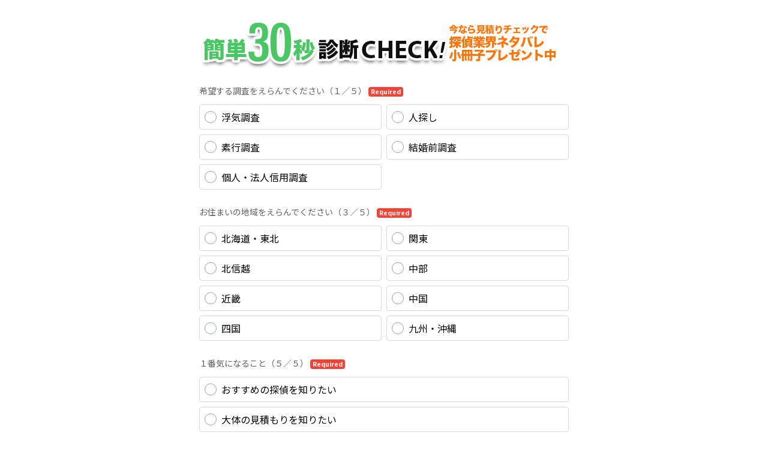

--- FILE ---
content_type: text/html; charset=utf-8
request_url: https://form.run/@anatan-otoiawase?_field_81=3rdBanner
body_size: 16254
content:
<!DOCTYPE html><html><head>
  <script type="text/javascript">
    // post_client_item
    const rollbarAccessToken = "cfc0ce62a6d848a5809d9443b900beed";
    var _rollbarConfig = {
      accessToken: rollbarAccessToken,
      captureUncaught: true,
      captureUnhandledRejections: true,
      hostSafeList: ['form.run', 'sdk.form.run'],
      payload: {
        environment: 'production',
        person: {
          id: parseInt('')
        }
      },
      ignoredMessages: [
        'unknown',
        'Unexpected',
        'Script error.',
        '(unknown): Script error.',
        'ResizeObserver loop limit exceeded',
        'Illegal invocation',
        '(unknown): Unterminated string constant',
        "Uncaught SyntaxError: Unexpected token '<'",
        'hu is not a function',
        'モジュール指定',
        'Request failed with status code 4',
        'MyApp_RemoveAllHighlights',
        '.*app\.chatplus\.jp.*'
      ],
      checkIgnore: function() {
        if (window.navigator.userAgent &&
          (window.navigator.userAgent.indexOf('MSIE') !== -1 ||
            window.navigator.userAgent.indexOf('Trident') !== -1 ||
            window.navigator.userAgent.indexOf('Instagram') !== -1 ||
            window.navigator.userAgent.indexOf('FBAN') !== -1 ||
            window.navigator.userAgent.indexOf('eversense') !== -1
          )
        )
        {
          return true;
        }

        if (window.location.href &&
          (window.location.href.indexOf('drug-sugi') !== -1 ||
            window.location.href.indexOf('sugi-pharmacy') !== -1
          )
        )
        {
          return true;
        }

        return false;
      }
    };
    // Rollbar Snippet
    !function(r){var e={};function o(n){if(e[n])return e[n].exports;var t=e[n]={i:n,l:!1,exports:{}};return r[n].call(t.exports,t,t.exports,o),t.l=!0,t.exports}o.m=r,o.c=e,o.d=function(r,e,n){o.o(r,e)||Object.defineProperty(r,e,{enumerable:!0,get:n})},o.r=function(r){"undefined"!=typeof Symbol&&Symbol.toStringTag&&Object.defineProperty(r,Symbol.toStringTag,{value:"Module"}),Object.defineProperty(r,"__esModule",{value:!0})},o.t=function(r,e){if(1&e&&(r=o(r)),8&e)return r;if(4&e&&"object"==typeof r&&r&&r.__esModule)return r;var n=Object.create(null);if(o.r(n),Object.defineProperty(n,"default",{enumerable:!0,value:r}),2&e&&"string"!=typeof r)for(var t in r)o.d(n,t,function(e){return r[e]}.bind(null,t));return n},o.n=function(r){var e=r&&r.__esModule?function(){return r.default}:function(){return r};return o.d(e,"a",e),e},o.o=function(r,e){return Object.prototype.hasOwnProperty.call(r,e)},o.p="",o(o.s=0)}([function(r,e,o){"use strict";var n=o(1),t=o(5);_rollbarConfig=_rollbarConfig||{},_rollbarConfig.rollbarJsUrl=_rollbarConfig.rollbarJsUrl||"https://cdn.rollbar.com/rollbarjs/refs/tags/v2.26.1/rollbar.min.js",_rollbarConfig.async=void 0===_rollbarConfig.async||_rollbarConfig.async;var a=n.setupShim(window,_rollbarConfig),l=t(_rollbarConfig);window.rollbar=n.Rollbar,a.loadFull(window,document,!_rollbarConfig.async,_rollbarConfig,l)},function(r,e,o){"use strict";var n=o(2),t=o(3);function a(r){return function(){try{return r.apply(this,arguments)}catch(r){try{console.error("[Rollbar]: Internal error",r)}catch(r){}}}}var l=0;function i(r,e){this.options=r,this._rollbarOldOnError=null;var o=l++;this.shimId=function(){return o},"undefined"!=typeof window&&window._rollbarShims&&(window._rollbarShims[o]={handler:e,messages:[]})}var s=o(4),d=function(r,e){return new i(r,e)},c=function(r){return new s(d,r)};function u(r){return a((function(){var e=this,o=Array.prototype.slice.call(arguments,0),n={shim:e,method:r,args:o,ts:new Date};window._rollbarShims[this.shimId()].messages.push(n)}))}i.prototype.loadFull=function(r,e,o,n,t){var l=!1,i=e.createElement("script"),s=e.getElementsByTagName("script")[0],d=s.parentNode;i.crossOrigin="",i.src=n.rollbarJsUrl,o||(i.async=!0),i.onload=i.onreadystatechange=a((function(){if(!(l||this.readyState&&"loaded"!==this.readyState&&"complete"!==this.readyState)){i.onload=i.onreadystatechange=null;try{d.removeChild(i)}catch(r){}l=!0,function(){var e;if(void 0===r._rollbarDidLoad){e=new Error("rollbar.js did not load");for(var o,n,a,l,i=0;o=r._rollbarShims[i++];)for(o=o.messages||[];n=o.shift();)for(a=n.args||[],i=0;i<a.length;++i)if("function"==typeof(l=a[i])){l(e);break}}"function"==typeof t&&t(e)}()}})),d.insertBefore(i,s)},i.prototype.wrap=function(r,e,o){try{var n;if(n="function"==typeof e?e:function(){return e||{}},"function"!=typeof r)return r;if(r._isWrap)return r;if(!r._rollbar_wrapped&&(r._rollbar_wrapped=function(){o&&"function"==typeof o&&o.apply(this,arguments);try{return r.apply(this,arguments)}catch(o){var e=o;throw e&&("string"==typeof e&&(e=new String(e)),e._rollbarContext=n()||{},e._rollbarContext._wrappedSource=r.toString(),window._rollbarWrappedError=e),e}},r._rollbar_wrapped._isWrap=!0,r.hasOwnProperty))for(var t in r)r.hasOwnProperty(t)&&(r._rollbar_wrapped[t]=r[t]);return r._rollbar_wrapped}catch(e){return r}};for(var p="log,debug,info,warn,warning,error,critical,global,configure,handleUncaughtException,handleAnonymousErrors,handleUnhandledRejection,captureEvent,captureDomContentLoaded,captureLoad".split(","),f=0;f<p.length;++f)i.prototype[p[f]]=u(p[f]);r.exports={setupShim:function(r,e){if(r){var o=e.globalAlias||"Rollbar";if("object"==typeof r[o])return r[o];r._rollbarShims={},r._rollbarWrappedError=null;var l=new c(e);return a((function(){e.captureUncaught&&(l._rollbarOldOnError=r.onerror,n.captureUncaughtExceptions(r,l,!0),e.wrapGlobalEventHandlers&&t(r,l,!0)),e.captureUnhandledRejections&&n.captureUnhandledRejections(r,l,!0);var a=e.autoInstrument;return!1!==e.enabled&&(void 0===a||!0===a||function(r){return!("object"!=typeof r||void 0!==r.page&&!r.page)}(a))&&r.addEventListener&&(r.addEventListener("load",l.captureLoad.bind(l)),r.addEventListener("DOMContentLoaded",l.captureDomContentLoaded.bind(l))),r[o]=l,l}))()}},Rollbar:c}},function(r,e,o){"use strict";function n(r,e,o,n){r._rollbarWrappedError&&(n[4]||(n[4]=r._rollbarWrappedError),n[5]||(n[5]=r._rollbarWrappedError._rollbarContext),r._rollbarWrappedError=null);var t=e.handleUncaughtException.apply(e,n);o&&o.apply(r,n),"anonymous"===t&&(e.anonymousErrorsPending+=1)}r.exports={captureUncaughtExceptions:function(r,e,o){if(r){var t;if("function"==typeof e._rollbarOldOnError)t=e._rollbarOldOnError;else if(r.onerror){for(t=r.onerror;t._rollbarOldOnError;)t=t._rollbarOldOnError;e._rollbarOldOnError=t}e.handleAnonymousErrors();var a=function(){var o=Array.prototype.slice.call(arguments,0);n(r,e,t,o)};o&&(a._rollbarOldOnError=t),r.onerror=a}},captureUnhandledRejections:function(r,e,o){if(r){"function"==typeof r._rollbarURH&&r._rollbarURH.belongsToShim&&r.removeEventListener("unhandledrejection",r._rollbarURH);var n=function(r){var o,n,t;try{o=r.reason}catch(r){o=void 0}try{n=r.promise}catch(r){n="[unhandledrejection] error getting `promise` from event"}try{t=r.detail,!o&&t&&(o=t.reason,n=t.promise)}catch(r){}o||(o="[unhandledrejection] error getting `reason` from event"),e&&e.handleUnhandledRejection&&e.handleUnhandledRejection(o,n)};n.belongsToShim=o,r._rollbarURH=n,r.addEventListener("unhandledrejection",n)}}}},function(r,e,o){"use strict";function n(r,e,o){if(e.hasOwnProperty&&e.hasOwnProperty("addEventListener")){for(var n=e.addEventListener;n._rollbarOldAdd&&n.belongsToShim;)n=n._rollbarOldAdd;var t=function(e,o,t){n.call(this,e,r.wrap(o),t)};t._rollbarOldAdd=n,t.belongsToShim=o,e.addEventListener=t;for(var a=e.removeEventListener;a._rollbarOldRemove&&a.belongsToShim;)a=a._rollbarOldRemove;var l=function(r,e,o){a.call(this,r,e&&e._rollbar_wrapped||e,o)};l._rollbarOldRemove=a,l.belongsToShim=o,e.removeEventListener=l}}r.exports=function(r,e,o){if(r){var t,a,l="EventTarget,Window,Node,ApplicationCache,AudioTrackList,ChannelMergerNode,CryptoOperation,EventSource,FileReader,HTMLUnknownElement,IDBDatabase,IDBRequest,IDBTransaction,KeyOperation,MediaController,MessagePort,ModalWindow,Notification,SVGElementInstance,Screen,TextTrack,TextTrackCue,TextTrackList,WebSocket,WebSocketWorker,Worker,XMLHttpRequest,XMLHttpRequestEventTarget,XMLHttpRequestUpload".split(",");for(t=0;t<l.length;++t)r[a=l[t]]&&r[a].prototype&&n(e,r[a].prototype,o)}}},function(r,e,o){"use strict";function n(r,e){this.impl=r(e,this),this.options=e,function(r){for(var e=function(r){return function(){var e=Array.prototype.slice.call(arguments,0);if(this.impl[r])return this.impl[r].apply(this.impl,e)}},o="log,debug,info,warn,warning,error,critical,global,configure,handleUncaughtException,handleAnonymousErrors,handleUnhandledRejection,_createItem,wrap,loadFull,shimId,captureEvent,captureDomContentLoaded,captureLoad".split(","),n=0;n<o.length;n++)r[o[n]]=e(o[n])}(n.prototype)}n.prototype._swapAndProcessMessages=function(r,e){var o,n,t;for(this.impl=r(this.options);o=e.shift();)n=o.method,t=o.args,this[n]&&"function"==typeof this[n]&&("captureDomContentLoaded"===n||"captureLoad"===n?this[n].apply(this,[t[0],o.ts]):this[n].apply(this,t));return this},r.exports=n},function(r,e,o){"use strict";r.exports=function(r){return function(e){if(!e&&!window._rollbarInitialized){for(var o,n,t=(r=r||{}).globalAlias||"Rollbar",a=window.rollbar,l=function(r){return new a(r)},i=0;o=window._rollbarShims[i++];)n||(n=o.handler),o.handler._swapAndProcessMessages(l,o.messages);window[t]=n,window._rollbarInitialized=!0}}}}]);
    // End Rollbar Snippet
  </script>
    <script async src="https://www.googletagmanager.com/gtag/js?id=G-YSMVL8YHPK"></script>
    <script>
      window.dataLayer = window.dataLayer || [];
      function gtag(){dataLayer.push(arguments);}
      gtag('js', new Date());

      gtag('config', 'G-YSMVL8YHPK', {"linker":{"accept_incoming":true,"domains":["ad.anatan. net","anatan.net"]}});
    </script>
<title>あなたにピッタリの探偵社は？</title>
<meta name="description" content="あなたにピッタリの探偵社は？">
<meta name="robots" content="nofollow">
<meta property="og:site_name" content="formrun">
<meta property="og:title" content="無料相談フォーム">
<meta property="og:description" content="この度は">
<meta property="og:image" content="https://form.run/images/formrun_logo_120.png">
<meta property="og:type" content="article">
<meta property="og:url" content="https://form.run/@anatan-otoiawase">
<meta name="twitter:card" content="summary_large_image">
<meta property="fb:app_id" content="962151170539389"><meta content="noindex" name="robots" /><link href="https://fonts.googleapis.com/css?family=Noto Sans JP:100,200,400,700" media="all" rel="stylesheet"></link><link rel="stylesheet" href="https://fonts.googleapis.com/earlyaccess/sawarabimincho.css" /><link rel="stylesheet" href="https://form.run/assets/creator_form-d1737daa05f2279d0330eedd406eece6510ba0269f702c96a951f0b8d2e8e0d2.css" /><meta content="width=device-width, initial-scale=1" name="viewport" /><meta content="#ffffff" name="theme-color" /><script>
  (function(i,s,o,g,r,a,m){i['GoogleAnalyticsObject']=r;i[r]=i[r]||function(){
  (i[r].q=i[r].q||[]).push(arguments)},i[r].l=1*new Date();a=s.createElement(o),
  m=s.getElementsByTagName(o)[0];a.async=1;a.src=g;m.parentNode.insertBefore(a,m)
  })(window,document,'script','//www.google-analytics.com/analytics.js','ga');

    ga('create', 'UA-71672807-1', 'auto');

    ga('send', 'pageview');
</script>
<link rel="icon" type="image/x-icon" href="https://form.run/favicon.ico" /><meta name="csrf-param" content="authenticity_token" />
<meta name="csrf-token" content="SOSJD1ApMeU1UTwFTJ2LOT5NUQNj1ohbc6dCnHOxlfoqikyMd70IO3V8YoM6kARmV3-3wr5EwUSe8mjhO29Q3A" /><script>(function(w,d,s,l,i){w[l]=w[l]||[];w[l].push({'gtm.start':
new Date().getTime(),event:'gtm.js'});var f=d.getElementsByTagName(s)[0],
j=d.createElement(s),dl=l!='dataLayer'?'&l='+l:'';j.async=true;j.src=
'https://www.googletagmanager.com/gtm.js?id='+i+dl;f.parentNode.insertBefore(j,f);
})(window,document,'script','dataLayer','GTM-M9WFVMX');</script>
</head><body class="noto-sans-jp" id="sf-form-page"><noscript><iframe src="https://www.googletagmanager.com/ns.html?id=GTM-M9WFVMX"
height="0" width="0" style="display:none;visibility:hidden"></iframe></noscript>
<script src="https://sdk.form.run/js/v2/formrun.js"></script>

<div id="vue-data"
  data-view-state="entry"
  data-admin-data="{&quot;team_id&quot;:78217,&quot;team_name&quot;:&quot;みんなの名探偵&quot;,&quot;team_owner_id&quot;:108402,&quot;form_id&quot;:361809,&quot;friendly_key&quot;:&quot;anatan-otoiawase&quot;,&quot;is_free_plan&quot;:false,&quot;is_professional_plan&quot;:true,&quot;is_beta_team&quot;:false,&quot;is_first_trial&quot;:false,&quot;is_trial_term&quot;:false,&quot;is_credit_hidable&quot;:true,&quot;can_use_file_download_form&quot;:true,&quot;can_use_google_analytics&quot;:true,&quot;can_use_open_period_form&quot;:true,&quot;can_use_efo_function&quot;:false,&quot;can_use_prevent_duplication&quot;:true,&quot;can_use_leave_alert&quot;:true,&quot;can_use_confirmation_form&quot;:true,&quot;can_use_hidden_field&quot;:true,&quot;can_use_marketing_mail_opt_in&quot;:true,&quot;can_use_select_limit&quot;:true,&quot;can_use_max_resource&quot;:true,&quot;can_use_auto_convert_to_halfwidth&quot;:true,&quot;can_use_furigana_auto_complete&quot;:true,&quot;can_use_toggle_display_title&quot;:true,&quot;can_enable_form_password&quot;:true,&quot;can_use_old_step_layout&quot;:true,&quot;can_increase_file_upload_size_limit&quot;:false,&quot;is_form_saving_disabled&quot;:false,&quot;increased_file_upload_size_limit&quot;:null,&quot;can_increase_entry_limit&quot;:false,&quot;can_customize_form_password&quot;:false,&quot;layout_type&quot;:&quot;layout-nocover&quot;,&quot;webfonts&quot;:{&quot;noto-sans-jp&quot;:&quot;Noto Sans JP&quot;,&quot;noto-serif-jp&quot;:&quot;Noto Serif JP&quot;,&quot;m-plus-1p&quot;:&quot;M PLUS 1p&quot;,&quot;m-plus-rounded-1c&quot;:&quot;M PLUS Rounded 1c&quot;,&quot;sawarabi-mincho&quot;:&quot;Sawarabi Mincho&quot;,&quot;sawarabi-gothic&quot;:&quot;Sawarabi Gothic&quot;,&quot;kosugi&quot;:&quot;Kosugi&quot;,&quot;kosugi-maru&quot;:&quot;Kosugi Maru&quot;},&quot;bookrun_base_url&quot;:&quot;https://b-book.run&quot;,&quot;is_bookrun_connected&quot;:true,&quot;hashed_id_for_bookrun&quot;:&quot;71dbbd1f38bb877ef1524921b92f3283e57c7c7f459ba4796cace17880dc71fb&quot;,&quot;has_products&quot;:false,&quot;enable_shipping_fee&quot;:false,&quot;payment_methods&quot;:[{&quot;key&quot;:&quot;bank_transfer&quot;,&quot;label&quot;:&quot;Bank Transfer&quot;}],&quot;is_fincode_linked_team&quot;:false,&quot;email_schema_item&quot;:{&quot;id&quot;:3925878,&quot;name&quot;:&quot;_field_4&quot;},&quot;auto_response_enabled&quot;:true,&quot;auto_response_outside_business_hours_enabled&quot;:true,&quot;fincode_public_api_key&quot;:&quot;p_prod_ZTM0N2ViODktMmI1Ni00Y2FmLWIzZTMtZWJmYTgwMTE1ZTk1NmE4ZmExMTEtNzRiNC00MDgyLThlMjgtYjlhODY3Yzg3ZDQwc18yNDAzMDU4NDExMw&quot;,&quot;fincode_shop_id&quot;:&quot;&quot;,&quot;konbini_payment_deadline&quot;:7,&quot;team_custom_domain&quot;:null,&quot;is_safari_browser&quot;:false}"
  data-form-data="{&quot;management_name&quot;:&quot;カンタン見積もりフォーム&quot;,&quot;template_type&quot;:&quot;copy_form&quot;,&quot;field_name_auto_increment&quot;:111,&quot;element_name_auto_increment&quot;:32,&quot;name&quot;:&quot;あなたにピッタリの探偵社は？&quot;,&quot;sns_share&quot;:{&quot;facebook&quot;:{&quot;enabled&quot;:false},&quot;twitter&quot;:{&quot;enabled&quot;:false},&quot;line&quot;:{&quot;enabled&quot;:false}},&quot;description&quot;:&quot;\u003cp style=\&quot;text-align:center;\&quot;\u003e\u003cstrong\u003e\u003cspan style=\&quot;color:rgb(36, 64, 97);font-size:20px;\&quot;\u003eあなたにピッタリの探偵社は？\u003c/span\u003e\u003c/strong\u003e\u003c/p\u003e&quot;,&quot;description_thanks&quot;:null,&quot;layout&quot;:&quot;layout-nocover&quot;,&quot;main_color&quot;:&quot;#FF5722&quot;,&quot;background_color&quot;:&quot;rgba(255, 255, 255, 1)&quot;,&quot;title_color&quot;:&quot;#000000&quot;,&quot;title_background_color&quot;:&quot;#FFFFFF&quot;,&quot;field_name_color&quot;:&quot;rgba(97, 97, 97, 1)&quot;,&quot;field_required_mode_background_color&quot;:&quot;rgba(244, 67, 54, 1)&quot;,&quot;field_optional_mode_background_color&quot;:&quot;#607d8b&quot;,&quot;field_mode_text_color&quot;:&quot;#FFFFFF&quot;,&quot;field_description_color&quot;:&quot;#999999&quot;,&quot;field_outline_color&quot;:&quot;#D9D9D9&quot;,&quot;field_background_color&quot;:&quot;#FFFFFF&quot;,&quot;field_text_color&quot;:&quot;#000000&quot;,&quot;field_supplement_color&quot;:&quot;#999999&quot;,&quot;button_background_color&quot;:&quot;#FF5722&quot;,&quot;button_text_color&quot;:&quot;#FFFFFF&quot;,&quot;others_color&quot;:&quot;#FF5722&quot;,&quot;color_changed_count&quot;:5,&quot;main_color_last_used&quot;:false,&quot;title_font_weight&quot;:400,&quot;title_font_size&quot;:29,&quot;field_name_font_weight&quot;:400,&quot;field_name_font_size&quot;:14,&quot;field_description_font_weight&quot;:400,&quot;field_description_font_size&quot;:13,&quot;field_supplement_font_weight&quot;:400,&quot;field_supplement_font_size&quot;:13,&quot;field_text_font_weight&quot;:400,&quot;field_text_font_size&quot;:16,&quot;button_text_font_weight&quot;:400,&quot;button_text_font_size&quot;:20,&quot;submit_button_size&quot;:3,&quot;title_displayed&quot;:false,&quot;description_color&quot;:&quot;&quot;,&quot;title_text_align&quot;:&quot;center&quot;,&quot;description_text_align&quot;:&quot;center&quot;,&quot;font_type&quot;:&quot;noto-sans-jp&quot;,&quot;efo_functions&quot;:{&quot;unentered_fields_number&quot;:{&quot;display_enabled&quot;:false,&quot;background_color&quot;:&quot;rgba(255, 87, 34, 0.75)&quot;,&quot;text_color&quot;:&quot;rgba(255, 255, 255, 1)&quot;},&quot;half_width_automatic_conversion_enabled&quot;:true,&quot;furigana_automatic_input_enabled&quot;:false,&quot;page_partition_enabled&quot;:true,&quot;folding_item_enabled&quot;:false,&quot;folding_item_button_border_color&quot;:&quot;#CFD8DC&quot;,&quot;folding_item_button_color&quot;:&quot;#FFFFFF&quot;,&quot;folding_item_button_text_color&quot;:&quot;#2C3E50&quot;,&quot;folding_item_button_title&quot;:&quot;&quot;,&quot;folding_item_button_description&quot;:&quot;&quot;,&quot;error_style&quot;:{&quot;enabled&quot;:true,&quot;background_color&quot;:&quot;rgba(253, 217, 215, 1)&quot;,&quot;text_color&quot;:&quot;rgba(0, 0, 0, 1)&quot;,&quot;outline_color&quot;:&quot;rgba(217, 83, 79, 1)&quot;},&quot;progress_bar_shown&quot;:true,&quot;is_subscribed&quot;:false},&quot;prevent_duplication&quot;:true,&quot;leave_alert_enabled&quot;:true,&quot;temporary_saving_enabled&quot;:true,&quot;confirmation_enabled&quot;:false,&quot;cover&quot;:{&quot;src&quot;:&quot;&quot;,&quot;bgsize&quot;:&quot;single&quot;,&quot;repeat&quot;:&quot;no-repeat&quot;,&quot;darken_enable&quot;:false},&quot;submit_button&quot;:{&quot;type&quot;:&quot;submitButton&quot;,&quot;style&quot;:&quot;button-rect&quot;,&quot;label&quot;:&quot;次へ&quot;},&quot;confirm_button&quot;:{&quot;type&quot;:&quot;confirmButton&quot;,&quot;label&quot;:&quot;入力内容を確認&quot;},&quot;logo&quot;:{&quot;enabled&quot;:false,&quot;style&quot;:&quot;square&quot;,&quot;src&quot;:&quot;https://placehold.it/100x100&quot;},&quot;tos&quot;:{&quot;enabled&quot;:false,&quot;url&quot;:&quot;&quot;},&quot;privacy_policy&quot;:{&quot;enabled&quot;:false,&quot;url&quot;:&quot;&quot;},&quot;published&quot;:true,&quot;complete_page&quot;:{&quot;title&quot;:&quot;お問い合わせ完了&quot;,&quot;description&quot;:&quot;お問い合わせが完了しました。\nメールをお送りしています。\n必ずご確認ください。\n&quot;},&quot;file_download&quot;:{&quot;enabled&quot;:false,&quot;label&quot;:&quot;ダウンロード&quot;,&quot;url&quot;:&quot;&quot;},&quot;complete_link&quot;:{&quot;enabled&quot;:true,&quot;label&quot;:&quot;探偵の調査費用を解説&quot;,&quot;url&quot;:&quot;https://anatan.net/lp/thanks&quot;},&quot;closed_redirect_url&quot;:null,&quot;google_analytics_ga4_id&quot;:&quot;G-YSMVL8YHPK&quot;,&quot;open_period&quot;:{&quot;enabled&quot;:false,&quot;since&quot;:&quot;&quot;,&quot;until&quot;:&quot;&quot;,&quot;show&quot;:false},&quot;noindex&quot;:true,&quot;entry_limit&quot;:{&quot;enabled&quot;:false,&quot;count&quot;:1,&quot;counter&quot;:false,&quot;visualizer&quot;:false,&quot;stock&quot;:0},&quot;ogp&quot;:{&quot;title&quot;:&quot;無料相談フォーム&quot;,&quot;description&quot;:&quot;この度は&quot;,&quot;image_url&quot;:&quot;&quot;},&quot;field_items&quot;:[{&quot;id&quot;:56389763,&quot;name&quot;:&quot;_field_107&quot;,&quot;label&quot;:&quot;リッチテキスト&quot;,&quot;type&quot;:&quot;rich_text&quot;,&quot;required&quot;:false,&quot;placeholder&quot;:null,&quot;description&quot;:&quot;\u003cfigure\u003e\u003cimg src=\&quot;https://form.run/admin/api/user_contents/Gf0G1R1Nr6Dw0SThnnX7lNDFgilTS44hoZ3PS7JF\&quot; data-image=\&quot;Gf0G1R1Nr6Dw0SThnnX7lNDFgilTS44hoZ3PS7JF\&quot;\u003e\u003c/figure\u003e&quot;,&quot;outlineDescription&quot;:null,&quot;defaultValue&quot;:null,&quot;terms&quot;:null,&quot;agreement&quot;:null,&quot;options&quot;:[],&quot;page_number&quot;:1,&quot;parent_id&quot;:null,&quot;branch_key&quot;:[],&quot;folding_item&quot;:false},{&quot;id&quot;:56389764,&quot;name&quot;:&quot;_field_37&quot;,&quot;label&quot;:&quot;希望する調査をえらんでください（１／５）&quot;,&quot;type&quot;:&quot;conditional_branch_single_choice&quot;,&quot;required&quot;:true,&quot;placeholder&quot;:null,&quot;description&quot;:&quot;&quot;,&quot;outlineDescription&quot;:&quot;&quot;,&quot;defaultValue&quot;:null,&quot;terms&quot;:null,&quot;agreement&quot;:null,&quot;options&quot;:[{&quot;label&quot;:&quot;浮気調査&quot;,&quot;branch_key&quot;:&quot;1978qlav1&quot;},{&quot;label&quot;:&quot;人探し&quot;,&quot;branch_key&quot;:&quot;1acflo2m4&quot;},{&quot;label&quot;:&quot;素行調査&quot;,&quot;branch_key&quot;:&quot;17m8ir26g&quot;},{&quot;label&quot;:&quot;結婚前調査&quot;,&quot;branch_key&quot;:&quot;1g2kormo1&quot;},{&quot;label&quot;:&quot;個人・法人信用調査&quot;,&quot;branch_key&quot;:&quot;rs8rpge7&quot;}],&quot;page_number&quot;:1,&quot;parent_id&quot;:null,&quot;branch_key&quot;:[],&quot;folding_item&quot;:false},{&quot;id&quot;:56389765,&quot;name&quot;:&quot;_field_38&quot;,&quot;label&quot;:&quot;調査したい相手をえらんでください（２／５）&quot;,&quot;type&quot;:&quot;single_choice&quot;,&quot;required&quot;:true,&quot;placeholder&quot;:null,&quot;description&quot;:&quot;&quot;,&quot;outlineDescription&quot;:&quot;&quot;,&quot;defaultValue&quot;:null,&quot;terms&quot;:null,&quot;agreement&quot;:null,&quot;options&quot;:{&quot;choices&quot;:[&quot;夫&quot;,&quot;妻&quot;,&quot;_fr_other&quot;]},&quot;page_number&quot;:1,&quot;parent_id&quot;:56389764,&quot;branch_key&quot;:[&quot;1978qlav1&quot;],&quot;folding_item&quot;:false},{&quot;id&quot;:56389766,&quot;name&quot;:&quot;_field_39&quot;,&quot;label&quot;:&quot;調査したい相手をえらんでください　（２／５）&quot;,&quot;type&quot;:&quot;single_choice&quot;,&quot;required&quot;:true,&quot;placeholder&quot;:null,&quot;description&quot;:&quot;&quot;,&quot;outlineDescription&quot;:&quot;&quot;,&quot;defaultValue&quot;:null,&quot;terms&quot;:null,&quot;agreement&quot;:null,&quot;options&quot;:{&quot;choices&quot;:[&quot;夫&quot;,&quot;妻&quot;,&quot;娘・息子&quot;,&quot;_fr_other&quot;]},&quot;page_number&quot;:1,&quot;parent_id&quot;:56389764,&quot;branch_key&quot;:[&quot;1acflo2m4&quot;],&quot;folding_item&quot;:false},{&quot;id&quot;:56389767,&quot;name&quot;:&quot;_field_46&quot;,&quot;label&quot;:&quot;調査したい相手をえらんでください（２／５）&quot;,&quot;type&quot;:&quot;single_choice&quot;,&quot;required&quot;:true,&quot;placeholder&quot;:null,&quot;description&quot;:&quot;&quot;,&quot;outlineDescription&quot;:&quot;&quot;,&quot;defaultValue&quot;:null,&quot;terms&quot;:null,&quot;agreement&quot;:null,&quot;options&quot;:{&quot;choices&quot;:[&quot;夫&quot;,&quot;妻&quot;,&quot;娘・息子&quot;,&quot;_fr_other&quot;]},&quot;page_number&quot;:1,&quot;parent_id&quot;:56389764,&quot;branch_key&quot;:[&quot;17m8ir26g&quot;],&quot;folding_item&quot;:false},{&quot;id&quot;:56389768,&quot;name&quot;:&quot;_field_47&quot;,&quot;label&quot;:&quot;調査したい相手をえらんでください（２／５）&quot;,&quot;type&quot;:&quot;single_choice&quot;,&quot;required&quot;:true,&quot;placeholder&quot;:null,&quot;description&quot;:&quot;&quot;,&quot;outlineDescription&quot;:&quot;&quot;,&quot;defaultValue&quot;:null,&quot;terms&quot;:null,&quot;agreement&quot;:null,&quot;options&quot;:{&quot;choices&quot;:[&quot;友人・知人&quot;,&quot;会社&quot;,&quot;_fr_other&quot;]},&quot;page_number&quot;:1,&quot;parent_id&quot;:56389764,&quot;branch_key&quot;:[&quot;rs8rpge7&quot;],&quot;folding_item&quot;:false},{&quot;id&quot;:56389769,&quot;name&quot;:&quot;_field_101&quot;,&quot;label&quot;:&quot;ページ分割のコピー&quot;,&quot;type&quot;:&quot;page_partition&quot;,&quot;required&quot;:false,&quot;placeholder&quot;:null,&quot;description&quot;:&quot;説明&quot;,&quot;outlineDescription&quot;:null,&quot;defaultValue&quot;:null,&quot;terms&quot;:null,&quot;agreement&quot;:null,&quot;options&quot;:[],&quot;page_number&quot;:1,&quot;parent_id&quot;:null,&quot;branch_key&quot;:[],&quot;folding_item&quot;:false},{&quot;id&quot;:56389770,&quot;name&quot;:&quot;_field_49&quot;,&quot;label&quot;:&quot;お住まいの地域をえらんでください（３／５）&quot;,&quot;type&quot;:&quot;conditional_branch_single_choice&quot;,&quot;required&quot;:true,&quot;placeholder&quot;:null,&quot;description&quot;:&quot;&quot;,&quot;outlineDescription&quot;:&quot;&quot;,&quot;defaultValue&quot;:null,&quot;terms&quot;:null,&quot;agreement&quot;:null,&quot;options&quot;:[{&quot;label&quot;:&quot;北海道・東北&quot;,&quot;branch_key&quot;:&quot;svop3lll&quot;},{&quot;label&quot;:&quot;関東&quot;,&quot;branch_key&quot;:&quot;1a7eifvnb&quot;},{&quot;label&quot;:&quot;北信越&quot;,&quot;branch_key&quot;:&quot;1egnjk4nv&quot;},{&quot;label&quot;:&quot;中部&quot;,&quot;branch_key&quot;:&quot;j8dnmh15&quot;},{&quot;label&quot;:&quot;近畿&quot;,&quot;branch_key&quot;:&quot;nf2ns4ur&quot;},{&quot;label&quot;:&quot;中国&quot;,&quot;branch_key&quot;:&quot;hcbjtfd6&quot;},{&quot;label&quot;:&quot;四国&quot;,&quot;branch_key&quot;:&quot;1dfeo05g6&quot;},{&quot;label&quot;:&quot;九州・沖縄&quot;,&quot;branch_key&quot;:&quot;1au0d1qdu&quot;}],&quot;page_number&quot;:1,&quot;parent_id&quot;:null,&quot;branch_key&quot;:[],&quot;folding_item&quot;:false},{&quot;id&quot;:56389771,&quot;name&quot;:&quot;_field_50&quot;,&quot;label&quot;:&quot;都道府県をえらんでください（４／５）&quot;,&quot;type&quot;:&quot;single_choice&quot;,&quot;required&quot;:true,&quot;placeholder&quot;:null,&quot;description&quot;:&quot;&quot;,&quot;outlineDescription&quot;:&quot;&quot;,&quot;defaultValue&quot;:null,&quot;terms&quot;:null,&quot;agreement&quot;:null,&quot;options&quot;:{&quot;choices&quot;:[&quot;北海道&quot;,&quot;青森県&quot;,&quot;岩手県&quot;,&quot;宮城県&quot;,&quot;秋田県&quot;,&quot;山形県&quot;,&quot;福島県&quot;]},&quot;page_number&quot;:1,&quot;parent_id&quot;:56389770,&quot;branch_key&quot;:[&quot;svop3lll&quot;],&quot;folding_item&quot;:false},{&quot;id&quot;:56389772,&quot;name&quot;:&quot;_field_51&quot;,&quot;label&quot;:&quot;都道府県をえらんでください（４／５）&quot;,&quot;type&quot;:&quot;single_choice&quot;,&quot;required&quot;:true,&quot;placeholder&quot;:null,&quot;description&quot;:&quot;&quot;,&quot;outlineDescription&quot;:&quot;&quot;,&quot;defaultValue&quot;:null,&quot;terms&quot;:null,&quot;agreement&quot;:null,&quot;options&quot;:{&quot;choices&quot;:[&quot;東京都&quot;,&quot;神奈川県&quot;,&quot;埼玉県&quot;,&quot;千葉県&quot;,&quot;群馬県&quot;,&quot;栃木県&quot;,&quot;茨城県&quot;]},&quot;page_number&quot;:1,&quot;parent_id&quot;:56389770,&quot;branch_key&quot;:[&quot;1a7eifvnb&quot;],&quot;folding_item&quot;:false},{&quot;id&quot;:56389773,&quot;name&quot;:&quot;_field_52&quot;,&quot;label&quot;:&quot;都道府県をえらんでください（４／５）&quot;,&quot;type&quot;:&quot;single_choice&quot;,&quot;required&quot;:true,&quot;placeholder&quot;:null,&quot;description&quot;:&quot;&quot;,&quot;outlineDescription&quot;:&quot;&quot;,&quot;defaultValue&quot;:null,&quot;terms&quot;:null,&quot;agreement&quot;:null,&quot;options&quot;:{&quot;choices&quot;:[&quot;新潟県&quot;,&quot;富山県&quot;,&quot;石川県&quot;,&quot;福井県&quot;,&quot;山梨県&quot;,&quot;長野県&quot;]},&quot;page_number&quot;:1,&quot;parent_id&quot;:56389770,&quot;branch_key&quot;:[&quot;1egnjk4nv&quot;],&quot;folding_item&quot;:false},{&quot;id&quot;:56389774,&quot;name&quot;:&quot;_field_53&quot;,&quot;label&quot;:&quot;都道府県をえらんでください（４／５）&quot;,&quot;type&quot;:&quot;single_choice&quot;,&quot;required&quot;:true,&quot;placeholder&quot;:null,&quot;description&quot;:&quot;&quot;,&quot;outlineDescription&quot;:&quot;&quot;,&quot;defaultValue&quot;:null,&quot;terms&quot;:null,&quot;agreement&quot;:null,&quot;options&quot;:{&quot;choices&quot;:[&quot;滋賀県&quot;,&quot;京都府&quot;,&quot;大阪府&quot;,&quot;兵庫県&quot;,&quot;奈良県&quot;,&quot;和歌山県&quot;]},&quot;page_number&quot;:1,&quot;parent_id&quot;:56389770,&quot;branch_key&quot;:[&quot;nf2ns4ur&quot;],&quot;folding_item&quot;:false},{&quot;id&quot;:56389775,&quot;name&quot;:&quot;_field_54&quot;,&quot;label&quot;:&quot;都道府県をえらんでください（４／５）&quot;,&quot;type&quot;:&quot;single_choice&quot;,&quot;required&quot;:true,&quot;placeholder&quot;:null,&quot;description&quot;:&quot;&quot;,&quot;outlineDescription&quot;:&quot;&quot;,&quot;defaultValue&quot;:null,&quot;terms&quot;:null,&quot;agreement&quot;:null,&quot;options&quot;:{&quot;choices&quot;:[&quot;岐阜県&quot;,&quot;静岡県&quot;,&quot;愛知県&quot;,&quot;三重県&quot;]},&quot;page_number&quot;:1,&quot;parent_id&quot;:56389770,&quot;branch_key&quot;:[&quot;j8dnmh15&quot;],&quot;folding_item&quot;:false},{&quot;id&quot;:56389776,&quot;name&quot;:&quot;_field_55&quot;,&quot;label&quot;:&quot;都道府県をえらんでください（４／５）&quot;,&quot;type&quot;:&quot;single_choice&quot;,&quot;required&quot;:true,&quot;placeholder&quot;:null,&quot;description&quot;:&quot;&quot;,&quot;outlineDescription&quot;:&quot;&quot;,&quot;defaultValue&quot;:null,&quot;terms&quot;:null,&quot;agreement&quot;:null,&quot;options&quot;:{&quot;choices&quot;:[&quot;鳥取県&quot;,&quot;島根県&quot;,&quot;岡山県&quot;,&quot;広島県&quot;,&quot;山口県&quot;]},&quot;page_number&quot;:1,&quot;parent_id&quot;:56389770,&quot;branch_key&quot;:[&quot;hcbjtfd6&quot;],&quot;folding_item&quot;:false},{&quot;id&quot;:56389777,&quot;name&quot;:&quot;_field_56&quot;,&quot;label&quot;:&quot;都道府県をえらんでください（４／５）&quot;,&quot;type&quot;:&quot;single_choice&quot;,&quot;required&quot;:true,&quot;placeholder&quot;:null,&quot;description&quot;:&quot;&quot;,&quot;outlineDescription&quot;:&quot;&quot;,&quot;defaultValue&quot;:null,&quot;terms&quot;:null,&quot;agreement&quot;:null,&quot;options&quot;:{&quot;choices&quot;:[&quot;福岡県&quot;,&quot;佐賀県&quot;,&quot;長崎県&quot;,&quot;熊本県&quot;,&quot;大分県&quot;,&quot;宮崎県&quot;,&quot;鹿児島県&quot;,&quot;沖縄県 &quot;]},&quot;page_number&quot;:1,&quot;parent_id&quot;:56389770,&quot;branch_key&quot;:[&quot;1au0d1qdu&quot;],&quot;folding_item&quot;:false},{&quot;id&quot;:56389778,&quot;name&quot;:&quot;_field_57&quot;,&quot;label&quot;:&quot;都道府県をえらんでください（４／５）&quot;,&quot;type&quot;:&quot;single_choice&quot;,&quot;required&quot;:true,&quot;placeholder&quot;:null,&quot;description&quot;:&quot;&quot;,&quot;outlineDescription&quot;:&quot;&quot;,&quot;defaultValue&quot;:null,&quot;terms&quot;:null,&quot;agreement&quot;:null,&quot;options&quot;:{&quot;choices&quot;:[&quot;徳島県&quot;,&quot;香川県&quot;,&quot;愛媛県&quot;,&quot;高知県&quot;]},&quot;page_number&quot;:1,&quot;parent_id&quot;:56389770,&quot;branch_key&quot;:[&quot;1dfeo05g6&quot;],&quot;folding_item&quot;:false},{&quot;id&quot;:56389779,&quot;name&quot;:&quot;_field_100&quot;,&quot;label&quot;:&quot;ページ分割&quot;,&quot;type&quot;:&quot;page_partition&quot;,&quot;required&quot;:false,&quot;placeholder&quot;:null,&quot;description&quot;:&quot;説明&quot;,&quot;outlineDescription&quot;:null,&quot;defaultValue&quot;:null,&quot;terms&quot;:null,&quot;agreement&quot;:null,&quot;options&quot;:[],&quot;page_number&quot;:1,&quot;parent_id&quot;:null,&quot;branch_key&quot;:[],&quot;folding_item&quot;:false},{&quot;id&quot;:56389780,&quot;name&quot;:&quot;_field_29&quot;,&quot;label&quot;:&quot;１番気になること（５／５）&quot;,&quot;type&quot;:&quot;single_choice&quot;,&quot;required&quot;:true,&quot;placeholder&quot;:null,&quot;description&quot;:&quot;&quot;,&quot;outlineDescription&quot;:&quot;&quot;,&quot;defaultValue&quot;:null,&quot;terms&quot;:null,&quot;agreement&quot;:null,&quot;options&quot;:{&quot;choices&quot;:[&quot;おすすめの探偵を知りたい&quot;,&quot;大体の見積もりを知りたい&quot;,&quot;探偵の選び方を知りたい&quot;,&quot;すぐに調査できる探偵を知りたい&quot;,&quot;探偵を使うべきか知りたい&quot;,&quot;まずは悩みを聞いてほしい&quot;]},&quot;page_number&quot;:1,&quot;parent_id&quot;:null,&quot;branch_key&quot;:[],&quot;folding_item&quot;:false},{&quot;id&quot;:56389781,&quot;name&quot;:&quot;_field_99&quot;,&quot;label&quot;:&quot;ページ分割&quot;,&quot;type&quot;:&quot;page_partition&quot;,&quot;required&quot;:false,&quot;placeholder&quot;:null,&quot;description&quot;:&quot;説明&quot;,&quot;outlineDescription&quot;:null,&quot;defaultValue&quot;:null,&quot;terms&quot;:null,&quot;agreement&quot;:null,&quot;options&quot;:[],&quot;page_number&quot;:1,&quot;parent_id&quot;:null,&quot;branch_key&quot;:[],&quot;folding_item&quot;:false},{&quot;id&quot;:56389782,&quot;name&quot;:&quot;_field_104&quot;,&quot;label&quot;:&quot;リッチテキスト&quot;,&quot;type&quot;:&quot;rich_text&quot;,&quot;required&quot;:false,&quot;placeholder&quot;:null,&quot;description&quot;:&quot;\u003cp style=\&quot;text-align:center;\&quot;\u003e\u003cstrong\u003e\u003cspan style=\&quot;font-size:20px;\&quot;\u003e診断結果送付先\u003c/span\u003e\u003c/strong\u003e\u003c/p\u003e&quot;,&quot;outlineDescription&quot;:null,&quot;defaultValue&quot;:null,&quot;terms&quot;:null,&quot;agreement&quot;:null,&quot;options&quot;:[],&quot;page_number&quot;:1,&quot;parent_id&quot;:null,&quot;branch_key&quot;:[],&quot;folding_item&quot;:false},{&quot;id&quot;:56389783,&quot;name&quot;:&quot;_field_105&quot;,&quot;label&quot;:&quot;リッチテキスト&quot;,&quot;type&quot;:&quot;rich_text&quot;,&quot;required&quot;:false,&quot;placeholder&quot;:null,&quot;description&quot;:&quot;\u003cp\u003e\u003cspan style=\&quot;font-size:12px;\&quot;\u003e迷惑メール・しつこい勧誘などはございませんので、ご安心ください。\u003c/span\u003e\u003c/p\u003e&quot;,&quot;outlineDescription&quot;:null,&quot;defaultValue&quot;:null,&quot;terms&quot;:null,&quot;agreement&quot;:null,&quot;options&quot;:[],&quot;page_number&quot;:1,&quot;parent_id&quot;:null,&quot;branch_key&quot;:[],&quot;folding_item&quot;:false},{&quot;id&quot;:56389784,&quot;name&quot;:&quot;_field_4&quot;,&quot;label&quot;:&quot;メールアドレス&quot;,&quot;type&quot;:&quot;email_text&quot;,&quot;required&quot;:true,&quot;placeholder&quot;:&quot;example@mail.com&quot;,&quot;description&quot;:&quot;&quot;,&quot;outlineDescription&quot;:&quot;&quot;,&quot;defaultValue&quot;:null,&quot;terms&quot;:null,&quot;agreement&quot;:null,&quot;options&quot;:{&quot;isEnableAutoConvertToHalfwidth&quot;:true},&quot;page_number&quot;:1,&quot;parent_id&quot;:null,&quot;branch_key&quot;:[],&quot;folding_item&quot;:false},{&quot;id&quot;:56389785,&quot;name&quot;:&quot;_field_30&quot;,&quot;label&quot;:&quot;電話番号&quot;,&quot;type&quot;:&quot;telephone_text&quot;,&quot;required&quot;:true,&quot;placeholder&quot;:&quot;09012345678&quot;,&quot;description&quot;:&quot;メールアドレスに対してエラーがある場合、こちらの電話番号のSMSに探偵業界ネタバレ小冊子をお送りする場合がございます。お間違いなくご入力ください。&quot;,&quot;outlineDescription&quot;:&quot;&quot;,&quot;defaultValue&quot;:null,&quot;terms&quot;:null,&quot;agreement&quot;:null,&quot;options&quot;:{&quot;range&quot;:{&quot;max&quot;:20,&quot;min&quot;:null},&quot;isEnableAutoConvertToHalfwidth&quot;:true,&quot;presetEntrySchemaItems&quot;:[{&quot;nameSuffix&quot;:null,&quot;displayName&quot;:null,&quot;customerField&quot;:&quot;phone&quot;}]},&quot;page_number&quot;:1,&quot;parent_id&quot;:null,&quot;branch_key&quot;:[],&quot;folding_item&quot;:false},{&quot;id&quot;:56389786,&quot;name&quot;:&quot;_field_81&quot;,&quot;label&quot;:&quot;from_point&quot;,&quot;type&quot;:&quot;hidden&quot;,&quot;required&quot;:false,&quot;placeholder&quot;:null,&quot;description&quot;:&quot;&quot;,&quot;outlineDescription&quot;:null,&quot;defaultValue&quot;:null,&quot;terms&quot;:null,&quot;agreement&quot;:null,&quot;options&quot;:[],&quot;page_number&quot;:1,&quot;parent_id&quot;:null,&quot;branch_key&quot;:[],&quot;folding_item&quot;:false},{&quot;id&quot;:56389787,&quot;name&quot;:&quot;_field_98&quot;,&quot;label&quot;:&quot;from_pointのコピー&quot;,&quot;type&quot;:&quot;hidden&quot;,&quot;required&quot;:false,&quot;placeholder&quot;:null,&quot;description&quot;:&quot;&quot;,&quot;outlineDescription&quot;:null,&quot;defaultValue&quot;:null,&quot;terms&quot;:null,&quot;agreement&quot;:null,&quot;options&quot;:[],&quot;page_number&quot;:1,&quot;parent_id&quot;:null,&quot;branch_key&quot;:[],&quot;folding_item&quot;:false},{&quot;id&quot;:56389788,&quot;name&quot;:&quot;_field_110&quot;,&quot;label&quot;:&quot;プライバシーポリシー&quot;,&quot;type&quot;:&quot;agreement&quot;,&quot;required&quot;:true,&quot;placeholder&quot;:&quot;&quot;,&quot;description&quot;:&quot;&quot;,&quot;outlineDescription&quot;:&quot;&quot;,&quot;defaultValue&quot;:null,&quot;terms&quot;:&quot;プライバシーポリシー\n株式会社トラストルーペ（以下、「当社」といいます。）は、本ウェブサイト上で提供するサービスにおける個人情報保護の重要性について認識し、個人情報の保護に関する法律を遵守すると共に、以下のプライバシーポリシー（以下、「本ポリシー」といいます。）を定めます。\n第1条（個人情報の定義）\n「個人情報」とは、個人情報保護法にいう「個人情報」を指すものとし、生存する個人に関する情報であって、当該情報に含まれる氏名、生年月日、住所、電話番号、連絡先その他の記述等により特定の個人を識別できる情報及び容貌、指紋、声紋にかかるデータ、及び健康保険証の保険者番号などの当該情報単体から特定の個人を識別できる情報（個人識別情報）を指します。\n第2条（事業者情報）\n法人名：株式会社トラストルーペ\n住所：東京都中央区日本橋兜町17-2第六葉山ビル4階\n第3条（個人情報の取得方法）\n1.当社は、お客さまが利用登録をする際に氏名、電話番号、メールアドレスなどの個人情報をお尋ねすることがあります。\nまた、お客さまと提携先などとの間でなされたお客さまの個人情報を含む取引記録や決済に関する情報を、当社の提携先（情報提供元、広告主、広告配信先などを含みます。以下、｢提携先｣といいます。）などから収集することがあります。\n2.当社は、株式会社ベーシックが運営する「formrun」というサービスを利用して問い合わせフォームを作成し、お客様から個人情報を含む情報を取得しています。株式会社ベーシックは、当該情報を個人を特定できない形での統計的な情報として利用することがあります。また、当社は、取得した情報を第三者のサービス上で利用（複製、複写、改変、第三者への再許諾、第三者への開示、公開その他のあらゆる利用を含む）することがあります。\n第4条（個人情報の利用目的）\n当社が個人情報を利用する目的は、以下のとおりです。\n1.当社サービスの提供・運営のため\n2.お客さまからのお問い合わせに回答するため（本人確認を行うことを含む）\n3.お客さまが利用中のサービスの新機能、更新情報、キャンペーン等及び当社が提供する他サービスの案内のメールを送付するため\n4.メンテナンス、重要なお知らせなど必要に応じたご連絡のため\n5.利用規約に違反したユーザーや、不正・不当な目的でサービスを利用しようとするユーザーの特定をし、ご利用をお断りするため\n6.お客さまにご自身の登録情報の閲覧や変更、削除、ご利用状況の閲覧を行っていただくため\n7.有料サービスにおいて、お客さまに利用料金を請求するため\n8.上記の利用目的に付随する目的\n第5条（利用目的の変更）\n個人情報の利用目的は、利用目的が変更前と関連性を有すると合理的に認められる場合に限って、個人情報の利用目的を変更するものとします。\n利用目的の変更を行った場合には、変更後の目的について、当社所定の方法により、お客さまに通知し、または本ウェブサイト上に公表するものとします。\n第6条（個人データの安全対策について）\n当社は、個人情報を保護するため、情報セキュリティに関する規程に基づき、当該個人情報の管理、個人情報の持ち出し方法の指定、第三者からの不正アクセスの防止等の対策を行い、個人情報の漏洩、紛失、改ざん、破壊等の予防を図ります。\n第7条（個人データの第三者提供）\n1.当社は、次に掲げる場合を除いて、あらかじめお客さまの同意を得ることなく、第三者に個人情報を提供することはありません。ただし、個人情報保護法その他の法令で認められる場合を除きます。\n1-1.人の生命、身体または財産の保護のために必要がある場合であって、本人の同意を得ることが困難であるとき\n1-2.公衆衛生の向上または児童の健全な育成の推進のために特に必要がある場合であって、本人の同意を得ることが困難であるとき\n1-3.国の機関もしくは地方公共団体またはその委託を受けた者が法令の定める事務を遂行することに対して協力する必要がある場合であって、本人の同意を得ることにより当該事務の遂行に支障を及ぼすおそれがあるとき\n1-4.あらかじめ次の事項を告知あるいは公表し、かつ当社が個人情報保護委員会に届出をしたとき\n・利用目的に第三者への提供を含むこと\n・第三者に提供されるデータの項目\n・第三者への提供の手段または方法\n・本人の求めに応じて個人情報の第三者への提供を停止すること\n・本人の求めを受け付ける方法\n2.前項の定めにかかわらず、次に掲げる場合には、当該情報の提供先は第三者に該当しないものとします。\n2-1.当社が利用目的の達成に必要な範囲内において個人情報の取扱いの全部または一部を委託する場合\n2-2.合併その他の事由による事業の承継に伴って個人情報が提供される場合\n2-3.個人情報を特定の者との間で共同して利用する場合であって、その旨並びに共同して利用される個人情報の項目、共同して利用する者の範囲、利用する者の利用目的及び当該個人情報の管理について責任を有する者の氏名または名称について、あらかじめ本人に通知し、または本人が容易に知り得る状態に置いた場合\n第8条（個人データの手続）\n当社は、お客さまが個人情報または第三者提供記録の開示を求める場合、次の場合を除き開示を請求することができます。\n1.開示することで本人または第三者の生命、身体、財産その他の権利利益を害するおそれがある場合\n2.開示することで当社の業務の適正な実施に著しい支障を及ぼすおそれがある場合\n3.開示することが法令に違反することとなる場合\n4.開示の請求がご本人からであることが確認できない場合\n第9条（個人情報の利用停止等）\n当社は、お客さまから個人情報が利用目的の範囲を超えて取り扱われているという理由、または不正の手段により取得されたものであるという理由により、その利用の停止または消去（以下、「利用停止等」といいます。）を求められた場合には、遅滞なく必要な調査を行います。\n調査結果に基づき、その請求に応じる必要があると判断した場合には、遅滞なく、当該個人情報の利用停止等を行います。\n当社は、利用停止等を行った場合、または利用停止等を行わない旨の決定をしたときは、遅滞なく、これをお客さまに通知します。\n利用停止等に多額の費用を有する場合その他利用停止等を行うことが困難な場合であって、お客さまの権利利益を保護するために必要なこれに代わるべき措置をとれる場合は、この代替策を講じるものとします。\n第10条（個人情報取扱いに関する相談や苦情の連絡先）\n当社の個人情報の取扱いに関するご質問やご不明点、苦情、その他のお問い合わせは、下記の窓口までお願いいたします。\n住所：東京都中央区日本橋兜町17-2第六葉山ビル4階\n社名：株式会社トラストルーペ\nEメールアドレス：info@trustloupe.co.jp\n2024年7月21日改定\n\n&quot;,&quot;agreement&quot;:true,&quot;options&quot;:{&quot;terms&quot;:[{&quot;number&quot;:0,&quot;title&quot;:&quot;&quot;,&quot;url&quot;:&quot;&quot;},{&quot;number&quot;:1,&quot;title&quot;:&quot;&quot;,&quot;url&quot;:&quot;&quot;},{&quot;number&quot;:2,&quot;title&quot;:&quot;&quot;,&quot;url&quot;:&quot;&quot;},{&quot;number&quot;:3,&quot;title&quot;:&quot;&quot;,&quot;url&quot;:&quot;&quot;}],&quot;type&quot;:&quot;direct&quot;,&quot;termsConfirmationText&quot;:&quot;同意する&quot;},&quot;page_number&quot;:1,&quot;parent_id&quot;:null,&quot;branch_key&quot;:[],&quot;folding_item&quot;:false},{&quot;id&quot;:56389789,&quot;name&quot;:&quot;_field_103&quot;,&quot;label&quot;:&quot;リッチテキスト&quot;,&quot;type&quot;:&quot;rich_text&quot;,&quot;required&quot;:false,&quot;placeholder&quot;:null,&quot;description&quot;:&quot;\u003cp\u003e\u003cspan style=\&quot;font-size:11px;\&quot;\u003e次ページで、探偵業界について解説したネタバレ小冊子をプレゼントしています。\u003c/span\u003e\u003c/p\u003e&quot;,&quot;outlineDescription&quot;:null,&quot;defaultValue&quot;:null,&quot;terms&quot;:null,&quot;agreement&quot;:null,&quot;options&quot;:[],&quot;page_number&quot;:1,&quot;parent_id&quot;:null,&quot;branch_key&quot;:[],&quot;folding_item&quot;:false}],&quot;closed_elements&quot;:[{&quot;name&quot;:&quot;_element_31&quot;,&quot;label&quot;:&quot;このフォームは非公開となっております&quot;,&quot;type&quot;:&quot;section&quot;,&quot;description&quot;:&quot;ご覧いただいているフォーム入力画面は、現在非公開となっております。\nまことに恐れ入りますが、本フォーム作成者様に直接お問い合わせいただけますよう、よろしくお願い申し上げます。&quot;,&quot;options&quot;:{&quot;textAlign&quot;:&quot;left&quot;},&quot;page&quot;:&quot;closed&quot;}],&quot;recaptcha&quot;:{&quot;type&quot;:&quot;recaptchaElement&quot;,&quot;enabled&quot;:false,&quot;can_be_enabled&quot;:true,&quot;custom_domain_site_key&quot;:null},&quot;half_width_filter&quot;:false,&quot;is_folding_item_show&quot;:false,&quot;friendly_key&quot;:&quot;anatan-otoiawase&quot;,&quot;redirect_url&quot;:&quot;https://anatan.net/lp/thanks/001&quot;,&quot;is_embed_form&quot;:true,&quot;is_payment_form&quot;:false,&quot;is_draft_form&quot;:false,&quot;has_product_in_stock&quot;:false,&quot;has_saved_product_choice_field&quot;:false,&quot;rewards_enabled&quot;:false,&quot;layout_step_settings&quot;:{&quot;progress_bar_background_color&quot;:null,&quot;progress_bar_text_color&quot;:null,&quot;progress_bar_position&quot;:null},&quot;publish_path&quot;:&quot;/@anatan-otoiawase&quot;,&quot;total_partition_number&quot;:4,&quot;page_number_shown&quot;:true,&quot;page_number_progress_bar_color&quot;:&quot;#00BCD4&quot;,&quot;page_number_text_color&quot;:&quot;#2C3E50&quot;,&quot;page_number_position&quot;:&quot;bottom&quot;,&quot;customer_fields_mapping&quot;:{&quot;last_name&quot;:&quot;_field_2_name&quot;,&quot;first_name&quot;:null,&quot;last_name_kana&quot;:null,&quot;first_name_kana&quot;:null,&quot;phone&quot;:&quot;_field_30&quot;}}"
  data-has-validate-error=""
  data-posted-values=""
  data-locale="en"
  data-formrun-app-host="https://form.run"></div>

<form class="js-creator-form" data-formrun-scroll-on-error="true" data-formrun-saving="false" data-formrun-unentered-field-count-enabled="false" enctype="multipart/form-data" action="/@anatan-otoiawase" accept-charset="UTF-8" method="post"><input type="hidden" name="authenticity_token" value="gZcTg4pmUnO43tNQqsAb8bIou76kUFPZaD4VwFVH1yXj-dYArfJrrfjzjdbczZSu2xpdf3nCGsaFaz-9HZkSAw" autocomplete="off" />





  <div id="app">
    <creator-form-published-app></creator-form-published-app>
  </div>
  <div hidden>
    <div class="_formrun_gotcha_1768729449"><label for="_formrun_gotcha">If you are a human, ignore this field</label><input type="text" name="_formrun_gotcha" id="_formrun_gotcha" autocomplete="off" tabindex="-1" /></div>
  </div>
</form>



<script charset="UTF-8" src="//cdn.embedly.com/widgets/platform.js"></script><script src="https://form.run/assets/creator_form-6d85be3bc5db38d4cbf8feb662b6529c3d3082041b6890b6508f5e065abe3dc5.js"></script></body></html>